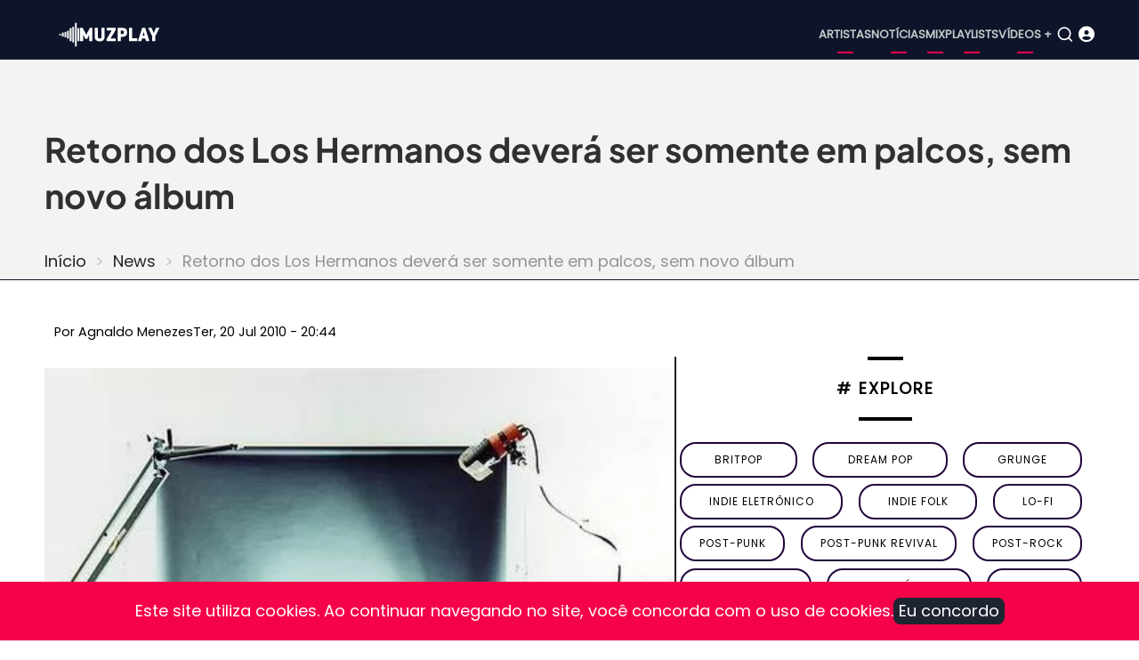

--- FILE ---
content_type: text/html; charset=UTF-8
request_url: https://www.muzplay.net/news/19877/retorno-dos-los-hermanos-devera-ser-somente-em-palcos-sem-novo-album
body_size: 6844
content:
<!DOCTYPE html><html lang="pt-br" dir="ltr" prefix="og: https://ogp.me/ns#"><head><meta charset="utf-8" /><script async src="https://www.googletagmanager.com/gtag/js?id=UA-278516-1"></script><script>window.dataLayer = window.dataLayer || [];function gtag(){dataLayer.push(arguments)};gtag("js", new Date());gtag("set", "developer_id.dMDhkMT", true);gtag("config", "UA-278516-1", {"groups":"default","anonymize_ip":true,"page_placeholder":"PLACEHOLDER_page_path"});gtag("config", "G-VV25TGP2JF", {"groups":"default","page_placeholder":"PLACEHOLDER_page_location"});</script><style>.js img.lazyload:not([src]) { visibility: hidden; }.js img.lazyloaded[data-sizes=auto] { display: block; width: 100%; }</style><meta name="description" content="As especulações geradas com mensagem postada pelo tecladista Bruno Medina no Twitter na semana passada sobre a volta da banda Los Hermanos vão se confirmando." /><meta name="keywords" content="Los Hermanos" /><link rel="canonical" href="https://www.muzplay.net/news/19877/retorno-dos-los-hermanos-devera-ser-somente-em-palcos-sem-novo-album" /><meta property="og:site_name" content="MuzPlay" /><meta property="og:type" content="article" /><meta property="og:url" content="https://www.muzplay.net/news/19877/retorno-dos-los-hermanos-devera-ser-somente-em-palcos-sem-novo-album" /><meta property="og:title" content="Retorno dos Los Hermanos deverá ser somente em palcos, sem novo álbum" /><meta property="og:description" content="As especulações geradas com mensagem postada pelo tecladista Bruno Medina no Twitter na semana passada sobre a volta da banda Los Hermanos vão se confirmando." /><meta property="og:image:url" content="https://www.muzplay.net/sites/default/files/styles/social_networking/public/images/los_hermanos_584361.jpg.webp?itok=pR7xjPAn" /><meta property="og:locale" content="pt-br" /><meta property="article:author" content="Agnaldo Menezes" /><meta property="article:published_time" content="2010-07-20T20:44:09-0300" /><meta name="twitter:card" content="summary_large_image" /><meta name="twitter:description" content="As especulações geradas com mensagem postada pelo tecladista Bruno Medina no Twitter na semana passada sobre a volta da banda Los Hermanos vão se confirmando." /><meta name="twitter:title" content="Retorno dos Los Hermanos deverá ser somente em palcos, sem novo álbum" /><meta name="twitter:site" content="@muzplay" /><meta name="twitter:site:id" content="21442120" /><meta name="twitter:image" content="https://www.muzplay.net/sites/default/files/styles/social_networking/public/images/los_hermanos_584361.jpg.webp?itok=pR7xjPAn" /><meta name="twitter:image:alt" content="Retorno dos Los Hermanos deverá ser somente em palcos, sem novo álbum" /><meta name="Generator" content="Drupal 11 (https://www.drupal.org); Commerce 3" /><meta name="MobileOptimized" content="width" /><meta name="HandheldFriendly" content="true" /><meta name="viewport" content="width=device-width, initial-scale=1.0" /><script type="application/ld+json">{"@context": "https://schema.org","@graph": [{"@type": "NewsArticle","headline": "Retorno dos Los Hermanos deverá ser somente em palcos, sem novo álbum","name": "Retorno dos Los Hermanos deverá ser somente em palcos, sem novo álbum","description": "As especulações geradas com mensagem postada pelo tecladista Bruno Medina no Twitter na semana passada sobre a volta da banda Los Hermanos vão se confirmando.","image": {"@type": "ImageObject","representativeOfPage": "True","url": "https://www.muzplay.net/sites/default/files/styles/social_networking/public/images/los_hermanos_584361.jpg.webp?itok=pR7xjPAn","width": "600","height": "316"},"datePublished": "2010-07-20T20:44:09-0300","dateModified": "2010-07-20T20:44:09-0300","author": {"@type": "Person","name": "Agnaldo Menezes","url": "https://www.muzplay.net/user/agnaldo-menezes"}}]
}</script><script type="application/ld+json">{"@context": "https://schema.org","@type": "BreadcrumbList","itemListElement": [{"@type": "ListItem","position": 1,"name": "Início","item": "https://www.muzplay.net/"},{"@type": "ListItem","position": 2,"name": "News","item": "https://www.muzplay.net/news"}]
}</script><link rel="icon" href="/themes/contrib/mahipro/favicon.ico" type="image/vnd.microsoft.icon" /><link rel="alternate" hreflang="pt-br" href="https://www.muzplay.net/news/19877/retorno-dos-los-hermanos-devera-ser-somente-em-palcos-sem-novo-album" /><link rel="alternate" hreflang="en" href="https://www.muzplay.net/en/news/19877/retorno-dos-los-hermanos-devera-ser-somente-em-palcos-sem-novo-album" /><script>window.a2a_config=window.a2a_config||{};a2a_config.callbacks=[];a2a_config.overlays=[];a2a_config.templates={};a2a_config.icon_color = "seashell,deeppink";</script><title>Retorno dos Los Hermanos deverá ser somente em palcos, sem novo álbum | MuzPlay</title><link rel="apple-touch-icon" sizes="57x57" href="/apple-icon-57x57.png"><link rel="apple-touch-icon" sizes="60x60" href="/apple-icon-60x60.png"><link rel="apple-touch-icon" sizes="72x72" href="/apple-icon-72x72.png"><link rel="apple-touch-icon" sizes="76x76" href="/apple-icon-76x76.png"><link rel="apple-touch-icon" sizes="114x114" href="/apple-icon-114x114.png"><link rel="apple-touch-icon" sizes="120x120" href="/apple-icon-120x120.png"><link rel="apple-touch-icon" sizes="144x144" href="/apple-icon-144x144.png"><link rel="apple-touch-icon" sizes="152x152" href="/apple-icon-152x152.png"><link rel="apple-touch-icon" sizes="180x180" href="/apple-icon-180x180.png"><link rel="icon" type="image/png" sizes="192x192" href="/android-icon-192x192.png"><link rel="icon" type="image/png" sizes="32x32" href="/favicon-32x32.png"><link rel="icon" type="image/png" sizes="96x96" href="/favicon-96x96.png"><link rel="icon" type="image/png" sizes="16x16" href="/favicon-16x16.png"><link rel="manifest" href="/manifest.json"><meta name="msapplication-TileColor" content="#ffffff"><meta name="msapplication-TileImage" content="/ms-icon-144x144.png"><meta name="theme-color" content="#ffffff"><link rel="preload" as="font" href="/themes/contrib/mahipro/fonts/poppins.woff2" type="font/woff2" crossorigin><link rel="preload" as="font" href="/themes/contrib/mahipro/fonts/plus-jakarta-sans.woff2" type="font/woff2" crossorigin><link rel="stylesheet" media="all" href="/sites/default/files/css/css_GEM6NJIk1TmT5ANMpXPMN5HfNEdwgyoS64QnkzUuClU.css?delta=0&amp;language=pt-br&amp;theme=mahipro&amp;include=[base64]" /><link rel="stylesheet" media="all" href="/sites/default/files/css/css_gAAxBkweIm6zMrIjtBNiyleZzni17h25TBgR4Q-mPzw.css?delta=1&amp;language=pt-br&amp;theme=mahipro&amp;include=[base64]" /><link rel="stylesheet" media="all" href="/sites/default/files/css/css_3Sehhoree5NCxXdb4tJgp4qeydGMUnkf4t4juj37y4o.css?delta=2&amp;language=pt-br&amp;theme=mahipro&amp;include=[base64]" defer /><script src="/sites/default/files/js/js_nXRWLdo0Pq5xNNPfIGDVTEAXLWGimLmp9RLAfCj2blg.js?scope=header&amp;delta=0&amp;language=pt-br&amp;theme=mahipro&amp;include=[base64]"></script></head><body class="user-guest inner-page path-node page-type-noticia no-sidebar"> <a href="#main-content" class="visually-hidden focusable"> Pular para o conteúdo principal </a><div class="dialog-off-canvas-main-canvas" data-off-canvas-main-canvas> <header class="header dark"><div class="header-main "><div class="container"><div class="header-main-container"><div class="site-branding-region"><div class="block-region region-site-branding"><div id="block-mahipro-site-branding" class="block"><div class="site-brand"><div class="site-logo"> <a href="/" title="Início" rel="home"> <img src="/themes/contrib/mahipro/logo.svg" alt="Início" /> </a></div></div></div></div></div><div class="header-right"> <button class="mobile-menu-icon" aria-label="Open main menu" title="Open main menu"> <span></span> <span></span> <span></span> </button><div class="primary-menu-wrapper"><div class="menu-wrap"> <button class="close-mobile-menu" aria-label="close main menu" title="close main menu"><i class="icon-close"></i></button><div class="block-region region-primary-menu"> <nav id="block-mahipro-main-menu" class="block block-menu navigation menu-main" aria-labelledby="block-mahipro-main-menu-menu" role="navigation"><h2 class="visually-hidden block-title" id="block-mahipro-main-menu-menu">Main navigation</h2><ul class="menu"><li class="menu-item menu-item-level-1"> <a href="https://www.muzplay.net/musica" title="Artistas">Artistas</a></li><li class="menu-item menu-item-level-1"> <a href="https://www.muzplay.net/news" title="Notícias">Notícias</a></li><li class="menu-item menu-item-level-1"> <a href="https://www.muzplay.net/mix" title="Mix">Mix</a></li><li class="menu-item menu-item-level-1"> <a href="https://www.muzplay.net/playlists" title="Playlists">Playlists</a></li><li class="menu-item menu-item-level-1"> <a href="https://www.muzplay.net/video" title="Vídeos +">Vídeos +</a></li></ul> </nav></div></div></div> <button class="search-icon" aria-label="Open search form" title="search"> <i class="icon-search"></i> </button><div class="search-box"> <section class="search-box-close" aria-label="Close Search form"></section><div class="container"><div class="search-box-content"><div class="block-region region-search-box"><div class="views-exposed-form block" data-drupal-selector="views-exposed-form-search-page-1" id="block-mahipro-formularioexpostosearchpage-1"><div class="block-content"><form action="/search" method="get" id="views-exposed-form-search-page-1" accept-charset="UTF-8"><div class="js-form-item form-item form-type-textfield js-form-type-textfield form-item-key js-form-item-key form-no-label"> <input data-drupal-selector="edit-key" type="text" id="edit-key" name="key" value="" size="30" maxlength="128" class="form-text" /></div><div data-drupal-selector="edit-actions" class="form-actions js-form-wrapper form-wrapper" id="edit-actions"><input data-drupal-selector="edit-submit-search" type="submit" id="edit-submit-search" value="OK" class="button js-form-submit form-submit" /></div></form></div></div></div></div></div> <section class="search-box-close" aria-label="Close Search form"></section></div><div class="icon_user_menu"> <a href="/user/login"><i class="fa-solid fa-circle-user "></i></a></div></div></div></div></div><div class="page-header"><div class="container"><div class="block-region region-page-header"><div id="block-mahipro-page-title" class="block"><div class="block-content"><h1><span>Retorno dos Los Hermanos deverá ser somente em palcos, sem novo álbum</span></h1></div></div><div id="block-mahipro-breadcrumbs" class="block"><div class="block-content"> <nav class="breadcrumb" role="navigation" aria-labelledby="system-breadcrumb"><h2 class="visually-hidden">Trilha de navegação</h2><ol class="breadcrumb-items"><li class="breadcrumb-item"> <a href="/">Início</a></li><li class="breadcrumb-item"> <a href="/news">News</a></li><li class="breadcrumb-item"> Retorno dos Los Hermanos deverá ser somente em palcos, sem novo álbum</li></ol> </nav></div></div></div></div></div> </header><div class="highlighted"><div class="container"><div class="block-region region-highlighted"></div></div></div><div id="main-wrapper" class="main-wrapper"><div class="container"><div class="main-container"> <main id="main" class="page-content"> <a id="main-content" tabindex="-1"></a><div class="block-region region-content"><div id="block-mahipro-content" class="block"><div class="block-content"><div class="columns gap"><div class="w60"><article data-history-node-id="19877" class="node node-type-noticia node-view-mode-full"><header class="node-header"><div class="node-meta dark"><div class="node-author-date"><div class="node-author">Por <span><a title="Ver perfil do usuário." href="/user/agnaldo-menezes" class="c-font-bold">Agnaldo Menezes</a></span></div><div class="node-date">Ter, 20 Jul 2010 - 20:44</div></div></div></header><div class="node-content"> <figure><img class="lazyload" data-src="/sites/default/files/styles/d10_news_node/public/images/los_hermanos_584361.jpg.webp?itok=LeuXu45T" alt="" title="" width="790" height="395"> </figure><div class="body-view"><div class="field field--name-body field--type-text-with-summary field--label-hidden field-item"><p>As especulações geradas com mensagem postada pelo tecladista Bruno Medina no Twitter na semana passada sobre a volta da banda <strong>Los Hermanos</strong> vão se confirmando. A <a href="http://www1.folha.uol.com.br/ilustrada/769699-volta-do-los-hermanos-nao-vai-render-disco-diz-camelo.shtml">Folha.com</a> apurou com a assessoria de imprensa do Marcelo Camelo que a banda retorna, mas somente para shows, não havendo nenhum plano de retorno aos estúdios. O <strong>Los Hermanos</strong> deverá se apresentar em Recife e Salvador ainda neste semestre, de acordo com site citado.<br><br><br><br>Enquanto isso, Marcelo Camelo trabalho no seu segundo álbum solo, mas ainda sem uma data de lançamento definida.</p></div></div><div class="tags_node"><span class="tags_text">Tags</span><div><div class="field-item"><a href="/tag/los-hermanos" hreflang="pt-br">Los Hermanos</a></div><div class="field-item"><a href="/tag/marcelo-camelo" hreflang="pt-br">Marcelo Camelo</a></div><div class="field-item"><a href="/tag/shows" hreflang="pt-br">shows</a></div></div></div><section><div class="views-element-container"><div class="block-tracks-default view view-_1mpnews view-display-blocktracksrelacionados js-view-dom-id-fcee579deeee387e9968311f1f6e5af52ce2a2eab40d0eb558d2248a84740e32"><div class="view-content"> <span class="blocotitle-superior"></span><header class="blocotitle">Faixas Relacionadas</header><span class="blocotitle-inferior"></span><div class="play_playlist" id="play_playlist"><a href="#play_playlist" onclick="myPlay(); expand(); playmusic2();" data-role="collapsible"> <i class="fa-regular fa-circle-play"></i> Play <span>Faixas Relacionadas</span> </a></div><script>
function myPlay() {
$('#muzplayer').youtube_video({
playlist: false,
channel: false,
user: false,
videos: ['GO2i5_XJ8NU', 'mkdOVkb0Dak', 'umMIcZODm2k', ],
max_results: 25,
api_key: 'AIzaSyAGX75zDfZaphAVIVI6viwVeIY0kxoNIr0',
shuffle: false,
pagination: true,
continuous: true,
first_video: 0,
show_playlist: 'auto',
playlist_type: 'horizontal',
show_channel_in_playlist: true,
show_channel_in_title: false,
width: false,
show_annotations: false,
now_playing_text: 'Now Playing',
load_more_text: 'Load More',
autoplay: true,
force_hd: false,
hide_youtube_logo: false,
play_control: true,
time_indicator: 'full',
volume_control: true,
share_control: true,
fwd_bck_control: true,
youtube_link_control: true,
fullscreen_control: true,
playlist_toggle_control: true,
volume: false,
show_controls_on_load: true,
show_controls_on_pause: true,
show_controls_on_play: false,
related: false,
require_cookie_accept: true,
require_cookie_accept_message: 'Click here to accept youtube cookies to play this video. By accepting you will be accessing a service provided by a third party external to this website.',
player_vars: {},
colors: {},
on_load: function () { },
on_done_loading: function () { },
on_state_change: function () { },
on_seek: function () { },
on_volume: function () { },
on_time_update: function () { },
});
$('.showMe').show();
$('#muzplayer-footer').show();
}
</script><div class="showMe" style="display:none"><div class="album-playlist-musica"><ul class="index-list"><li><div class="playlist-item"><div class="col01"> <img src="/sites/default/files/styles/tracklist/public/images/bloco.jpg.webp?itok=FIwavgVy" alt="play" class="capa"><div class="capa-overlay"> <a href="#0" class="capa-icon" onclick="NewsSongs0(); playmusic2();" id="0"> <i class="fa-regular fa-circle-play fa-2x"></i></a></div><script>
function NewsSongs0() {
$('#muzplayer').youtube_video_load(0);
}
</script></div><div class="col02"><div> <a href="/musica/los-hermanos/bloco-do-eu-sozinho/todo-carnal-tem-o-seu-fim" hreflang="pt-br">Todo Carnal Tem o seu Fim</a> </span></br><span><strong><a href="/musica/los-hermanos" hreflang="pt-br">Los Hermanos</a></strong></div></div></div></li><li><div class="playlist-item"><div class="col01"> <img src="/sites/default/files/styles/tracklist/public/images/LosHermanos-Ventura.jpg.webp?itok=mRaMeREs" alt="play" class="capa"><div class="capa-overlay"> <a href="#1" class="capa-icon" onclick="NewsSongs1(); playmusic2();" id="1"> <i class="fa-regular fa-circle-play fa-2x"></i></a></div><script>
function NewsSongs1() {
$('#muzplayer').youtube_video_load(1);
}
</script></div><div class="col02"><div> <a href="/musica/los-hermanos/ventura/cara-estranho" hreflang="pt-br">Cara Estranho</a> </span></br><span><strong><a href="/musica/los-hermanos" hreflang="pt-br">Los Hermanos</a></strong></div></div></div></li><li><div class="playlist-item"><div class="col01"> <img src="/sites/default/files/styles/tracklist/public/posts/albuns/los_hermanos_1999.jpg.webp?itok=i6BReaE5" alt="play" class="capa"><div class="capa-overlay"> <a href="#2" class="capa-icon" onclick="NewsSongs2(); playmusic2();" id="2"> <i class="fa-regular fa-circle-play fa-2x"></i></a></div><script>
function NewsSongs2() {
$('#muzplayer').youtube_video_load(2);
}
</script></div><div class="col02"><div> <a href="/musica/los-hermanos/los-hermanos/anna-julia" hreflang="pt-br">Anna Júlia</a> </span></br><span><strong><a href="/musica/los-hermanos" hreflang="pt-br">Los Hermanos</a></strong></div></div></div></li></ul></div></div></div></div></div></section><section><div class="views-element-container"><div class="view view-_1mpnews view-display-blocksimilars js-view-dom-id-7e52c948d356ae06d087692b4d10769e111793342dfb07f32bbe19329b65b169"><div class="view-content"> <span class="blocotitle-superior"></span><h2 class="blocotitle">Postagens Relacionadas</h2><span class="blocotitle-inferior"></span><div class="list_posts"><div class="post_item"><picture class="thumbnail"><a href="/news/29638/depois-de-tres-anos-electrelane-retorna-para-shows"><img class="lazyload" data-src="/sites/default/files/styles/vossen_395_271/public/images/electrelane-587559_0.jpg.webp?itok=JOdXvhmO" alt="Depois de três anos Electrelane retorna para shows" width="165" height="116"> </a></picture></div><div class="post_item"><span class="node-type"> Notícia </span><div class="post_title"><a href="/news/29638/depois-de-tres-anos-electrelane-retorna-para-shows">Depois de três anos Electrelane retorna para shows</a></div><div class="post_date"><time datetime="2011-02-20T21:33:26-03:00" title="Domingo, 20 Fevereiro 2011 - 21:33">Dom, 20 Fev 2011 - 21:33</time></div></div></div><div class="list_posts"><div class="post_item"><picture class="thumbnail"><a href="/news/22835/green-day-prepara-o-segundo-album-ao-vivo"><img class="lazyload" data-src="/sites/default/files/styles/vossen_395_271/public/images/green-day-foto-4555.jpg.webp?itok=MtBD-cPz" alt="Green Day prepara o segundo álbum ao vivo" width="165" height="116"> </a></picture></div><div class="post_item"><span class="node-type"> Notícia </span><div class="post_title"><a href="/news/22835/green-day-prepara-o-segundo-album-ao-vivo">Green Day prepara o segundo álbum ao vivo</a></div><div class="post_date"><time datetime="2010-09-01T19:46:13-03:00" title="Quarta-feira, 1 Setembro 2010 - 19:46">Qua, 1 Set 2010 - 19:46</time></div></div></div><div class="list_posts"><div class="post_item"><picture class="thumbnail"><a href="/news/22831/los-hermanos-confirma-show-no-festival-swu-e-mini-turne-pelo-nordeste"><img class="lazyload" data-src="/sites/default/files/styles/vossen_395_271/public/images/los.jpg.webp?itok=HCBlDJ9d" alt="Los Hermanos confirma show no festival SWU e mini-turnê pelo Nordeste" width="165" height="116"> </a></picture></div><div class="post_item"><span class="node-type"> Notícia </span><div class="post_title"><a href="/news/22831/los-hermanos-confirma-show-no-festival-swu-e-mini-turne-pelo-nordeste">Los Hermanos confirma show no festival SWU e mini-turnê pelo Nordeste</a></div><div class="post_date"><time datetime="2010-09-01T16:44:13-03:00" title="Quarta-feira, 1 Setembro 2010 - 16:44">Qua, 1 Set 2010 - 16:44</time></div></div></div><div class="list_posts"><div class="post_item"><picture class="thumbnail"><a href="/news/19982/vive-la-fete-retorna-ao-brasil-em-agosto"><img class="lazyload" data-src="/sites/default/files/styles/vossen_395_271/public/images/vive-la-fete-0007_0.png.webp?itok=bszFWENc" alt="Vive La Fête retorna ao Brasil em agosto" width="165" height="116"> </a></picture></div><div class="post_item"><span class="node-type"> Notícia </span><div class="post_title"><a href="/news/19982/vive-la-fete-retorna-ao-brasil-em-agosto">Vive La Fête retorna ao Brasil em agosto</a></div><div class="post_date"><time datetime="2010-07-21T07:26:09-03:00" title="Quarta-feira, 21 Julho 2010 - 07:26">Qua, 21 Jul 2010 - 07:26</time></div></div></div><div class="list_posts"><div class="post_item"><picture class="thumbnail"><a href="/news/8630/devendra-banhart-retorna-com-sucessor-de-smokey-rolls-down-thunder-canyon"><img class="lazyload" data-src="/sites/default/files/styles/vossen_395_271/public/images/devendra3.jpg.webp?itok=3olNeuCe" alt="Devendra Banhart retorna com sucessor de Smokey Rolls Down Thunder Canyon" width="165" height="116"> </a></picture></div><div class="post_item"><span class="node-type"> Notícia </span><div class="post_title"><a href="/news/8630/devendra-banhart-retorna-com-sucessor-de-smokey-rolls-down-thunder-canyon">Devendra Banhart retorna com sucessor de Smokey Rolls Down Thunder Canyon</a></div><div class="post_date"><time datetime="2009-08-04T15:23:52-03:00" title="Terça-feira, 4 Agosto 2009 - 15:23">Ter, 4 Ago 2009 - 15:23</time></div></div></div></div></div></div></section></div></article></div><div class="w40"><div class="views-element-container"><div class="view view-tags-cloud view-display-blockgenretags js-view-dom-id-5c7dcfed54b24c9dbfc804e4a401559f9983a100a756a39951f1418ccd78567d"><div class="view-content"> <span class="blocotitle-superior"></span><header class="blocotitle"># Explore</header><span class="blocotitle-inferior"></span><div class="list-tags-cloud"><div class="item-tags-cloud"> <a href="/music/style/57"> britpop </a></div><div class="item-tags-cloud"> <a href="/music/style/4869"> dream pop </a></div><div class="item-tags-cloud"> <a href="/music/style/76"> grunge </a></div><div class="item-tags-cloud"> <a href="/music/style/410"> indie eletrônico </a></div><div class="item-tags-cloud"> <a href="/music/style/320"> indie folk </a></div><div class="item-tags-cloud"> <a href="/music/style/491"> lo-fi </a></div><div class="item-tags-cloud"> <a href="/music/style/18158"> post-punk </a></div><div class="item-tags-cloud"> <a href="/music/style/4881"> post-punk revival </a></div><div class="item-tags-cloud"> <a href="/music/style/167"> Post-Rock </a></div><div class="item-tags-cloud"> <a href="/music/style/542"> power pop </a></div><div class="item-tags-cloud"> <a href="/music/style/18297"> psicodélico </a></div><div class="item-tags-cloud"> <a href="/music/style/187"> punk </a></div><div class="item-tags-cloud"> <a href="/music/style/168"> Shoegaze </a></div><div class="item-tags-cloud"> <a href="/music/style/16608"> synth-pop </a></div></div></div></div></div><div class="views-element-container"><div class="view view-_1mpnews view-display-blocknewsrecentes js-view-dom-id-f13b6079a3ed3eba15aed37e10084070b81d98d96d92236dcdcd506ac4a79b06"><div class="view-content"> <span class="blocotitle-superior"></span><header class="blocotitle">Mais recentes</header><span class="blocotitle-inferior"></span><div class="list_posts"><div class="post_item"><picture class="thumbnail"><a href="/news/100227/cover-savages-paranoid-black-sabbath"><img class="lazyload" data-src="/sites/default/files/styles/vossen_395_271/public/posts/2026-01/savages_555.jpg.webp?itok=Gbfy-2K4" alt="Cover: Savages — &quot;Paranoid&quot; (Black Sabbath)" width="165" height="116"> </a></picture></div><div class="post_item"><span class="node-type"> Notícia </span><div class="post_title"><a href="/news/100227/cover-savages-paranoid-black-sabbath">Cover: Savages — &quot;Paranoid&quot; (Black Sabbath)</a></div><div class="post_date"><time datetime="2026-01-22T22:54:01-03:00" title="Quinta-feira, 22 Janeiro 2026 - 22:54">22 Jan 2026 - 22:54</time></div></div></div><div class="list_posts"><div class="post_item"><picture class="thumbnail"><a href="/news/100226/mitski-anuncia-seu-oitavo-album-nothings-about-to-happen-to-me"><img class="lazyload" data-src="/sites/default/files/styles/vossen_395_271/public/posts/2023-09/Mitski_54444.webp?itok=LOqkCiCj" alt="Mitski anuncia seu oitavo álbum, Nothing’s About to Happen to Me" width="165" height="116"> </a></picture></div><div class="post_item"><span class="node-type"> Notícia </span><div class="post_title"><a href="/news/100226/mitski-anuncia-seu-oitavo-album-nothings-about-to-happen-to-me">Mitski anuncia seu oitavo álbum, Nothing’s About to Happen to Me</a></div><div class="post_date"><time datetime="2026-01-16T21:48:14-03:00" title="Sexta-feira, 16 Janeiro 2026 - 21:48">16 Jan 2026 - 21:48</time></div></div></div><div class="list_posts"><div class="post_item"><picture class="thumbnail"><a href="/news/100212/ouca-daughter-not-enough"><img class="lazyload" data-src="/sites/default/files/styles/vossen_395_271/public/posts/noticias/2023/daughter_001.webp?itok=YjVCRf5g" alt="Ouça: Daughter — &quot;Not Enough&quot;" width="165" height="116"> </a></picture></div><div class="post_item"><span class="node-type"> Notícia </span><div class="post_title"><a href="/news/100212/ouca-daughter-not-enough">Ouça: Daughter — &quot;Not Enough&quot;</a></div><div class="post_date"><time datetime="2026-01-15T22:07:35-03:00" title="Quinta-feira, 15 Janeiro 2026 - 22:07">15 Jan 2026 - 22:07</time></div></div></div><div class="list_posts"><div class="post_item"><picture class="thumbnail"><a href="/news/100211/terceiro-album-solo-de-kim-gordon-chegara-em-marco"><img class="lazyload" data-src="/sites/default/files/styles/vossen_395_271/public/posts/2026-01/kim_gordon.jpg.webp?itok=3O59vxsc" alt="Terceiro álbum solo de Kim Gordon chegará em março" width="165" height="116"> </a></picture></div><div class="post_item"><span class="node-type"> Notícia </span><div class="post_title"><a href="/news/100211/terceiro-album-solo-de-kim-gordon-chegara-em-marco">Terceiro álbum solo de Kim Gordon chegará em março</a></div><div class="post_date"><time datetime="2026-01-14T19:47:49-03:00" title="Quarta-feira, 14 Janeiro 2026 - 19:47">14 Jan 2026 - 19:47</time></div></div></div><div class="list_posts"><div class="post_item"><picture class="thumbnail"><a href="/video/100074/veja-amyl-and-the-sniffers-live-at-ally-pally"><img class="lazyload" data-src="/sites/default/files/styles/vossen_395_271/public/posts/2025-12/52545554_edited.jpg.webp?itok=1kOJe_Bu" alt="Veja: Amyl and The Sniffers Live at Ally Pally" width="165" height="116"> </a></picture></div><div class="post_item"><span class="node-type"> Vídeo </span><div class="post_title"><a href="/video/100074/veja-amyl-and-the-sniffers-live-at-ally-pally">Veja: Amyl and The Sniffers Live at Ally Pally</a></div><div class="post_date"><time datetime="2025-12-17T23:26:37-03:00" title="Quarta-feira, 17 Dezembro 2025 - 23:26">17 Dez 2025 - 23:26</time></div></div></div><div class="list_posts"><div class="post_item"><picture class="thumbnail"><a href="/news/99866/ouca-melodys-echo-chamber-the-house-that-doesnt-exist"><img class="lazyload" data-src="/sites/default/files/styles/vossen_395_271/public/posts/2025-12/melody-s-echo-chamber.jpg.webp?itok=wYwa53t3" alt="Ouça: Melody&#039;s Echo Chamber — &quot;The House That Doesn&#039;t Exist&quot;" width="165" height="116"> </a></picture></div><div class="post_item"><span class="node-type"> Notícia </span><div class="post_title"><a href="/news/99866/ouca-melodys-echo-chamber-the-house-that-doesnt-exist">Ouça: Melody&#039;s Echo Chamber — &quot;The House That Doesn&#039;t Exist&quot;</a></div><div class="post_date"><time datetime="2025-12-01T22:36:47-03:00" title="Segunda-feira, 1 Dezembro 2025 - 22:36">1 Dez 2025 - 22:36</time></div></div></div><div class="list_posts"><div class="post_item"><picture class="thumbnail"><a href="/news/99865/mani-baixista-do-stone-roses-morre-aos-63-anos"><img class="lazyload" data-src="/sites/default/files/styles/vossen_395_271/public/posts/2025-12/gary-manny-mani-mounfield.jpg.webp?itok=Zqdb73J5" alt="Mani, baixista do Stone Roses, morre aos 63 anos" width="165" height="116"> </a></picture></div><div class="post_item"><span class="node-type"> Notícia </span><div class="post_title"><a href="/news/99865/mani-baixista-do-stone-roses-morre-aos-63-anos">Mani, baixista do Stone Roses, morre aos 63 anos</a></div><div class="post_date"><time datetime="2025-11-20T23:21:57-03:00" title="Quinta-feira, 20 Novembro 2025 - 23:21">20 Nov 2025 - 23:21</time></div></div></div><div class="list_posts"><div class="post_item"><picture class="thumbnail"><a href="/news/99864/ouca-gorillaz-the-god-of-lying"><img class="lazyload" data-src="/sites/default/files/styles/vossen_395_271/public/posts/2025-12/gorillaz-545544.jpg.webp?itok=hFUqgImM" alt="Ouça: Gorillaz — &quot;The God of Lying&quot;" width="165" height="116"> </a></picture></div><div class="post_item"><span class="node-type"> Notícia </span><div class="post_title"><a href="/news/99864/ouca-gorillaz-the-god-of-lying">Ouça: Gorillaz — &quot;The God of Lying&quot;</a></div><div class="post_date"><time datetime="2025-11-07T21:27:03-03:00" title="Sexta-feira, 7 Novembro 2025 - 21:27">7 Nov 2025 - 21:27</time></div></div></div><div class="list_posts"><div class="post_item"><picture class="thumbnail"><a href="/news/99863/nova-musica-the-twilight-sad-waiting-for-the-phone-call"><img class="lazyload" data-src="/sites/default/files/styles/vossen_395_271/public/posts/2025-12/the-twilight-sad-021556.jpg.webp?itok=RfOoKSBx" alt="Nova música: The Twilight Sad — &quot;Waiting For The Phone Call&quot;" width="165" height="116"> </a></picture></div><div class="post_item"><span class="node-type"> Notícia </span><div class="post_title"><a href="/news/99863/nova-musica-the-twilight-sad-waiting-for-the-phone-call">Nova música: The Twilight Sad — &quot;Waiting For The Phone Call&quot;</a></div><div class="post_date"><time datetime="2025-10-28T21:10:19-03:00" title="Terça-feira, 28 Outubro 2025 - 21:10">28 Out 2025 - 21:10</time></div></div></div><div class="list_posts"><div class="post_item"><picture class="thumbnail"><a href="/news/99862/tycho-lanca-single-com-vocais-de-paul-banks-ouca-boundary-rider"><img class="lazyload" data-src="/sites/default/files/styles/vossen_395_271/public/posts/2025-12/tycho-2023.jpg.webp?itok=6YjoFqav" alt="Tycho lança single com vocais de Paul Banks; Ouça &quot;Boundary Rider&quot;" width="165" height="116"> </a></picture></div><div class="post_item"><span class="node-type"> Notícia </span><div class="post_title"><a href="/news/99862/tycho-lanca-single-com-vocais-de-paul-banks-ouca-boundary-rider">Tycho lança single com vocais de Paul Banks; Ouça &quot;Boundary Rider&quot;</a></div><div class="post_date"><time datetime="2025-10-23T22:56:31-03:00" title="Quinta-feira, 23 Outubro 2025 - 22:56">23 Out 2025 - 22:56</time></div></div></div><div class="list_posts"><div class="post_item"><picture class="thumbnail"><a href="/news/99679/sugar-retorna-30-anos-depois-com-um-novo-single-house-of-dead-memories"><img class="lazyload" data-src="/sites/default/files/styles/vossen_395_271/public/posts/2025-11/sugar_45545.jpg.webp?itok=iOh_TTD7" alt="Sugar retorna 30 anos depois com um novo single, &quot;House of Dead Memories&quot;" width="165" height="116"> </a></picture></div><div class="post_item"><span class="node-type"> Notícia </span><div class="post_title"><a href="/news/99679/sugar-retorna-30-anos-depois-com-um-novo-single-house-of-dead-memories">Sugar retorna 30 anos depois com um novo single, &quot;House of Dead Memories&quot;</a></div><div class="post_date"><time datetime="2025-10-15T21:55:44-03:00" title="Quarta-feira, 15 Outubro 2025 - 21:55">15 Out 2025 - 21:55</time></div></div></div><div class="list_posts"><div class="post_item"><picture class="thumbnail"><a href="/news/99678/dry-cleaning-anuncia-terceiro-album-secret-love"><img class="lazyload" data-src="/sites/default/files/styles/vossen_395_271/public/posts/2025-11/dry-cleaning-00215.webp?itok=BM6qDBQK" alt="Dry Cleaning anuncia terceiro álbum, Secret Love" width="165" height="116"> </a></picture></div><div class="post_item"><span class="node-type"> Notícia </span><div class="post_title"><a href="/news/99678/dry-cleaning-anuncia-terceiro-album-secret-love">Dry Cleaning anuncia terceiro álbum, Secret Love</a></div><div class="post_date"><time datetime="2025-09-29T21:42:02-03:00" title="Segunda-feira, 29 Setembro 2025 - 21:42">29 Set 2025 - 21:42</time></div></div></div></div></div></div></div></div></div></div></div> </main></div></div></div><footer class="footer dark"><div class="container footer-container"> <section class="footer-blocks footer-region"><div class="block-region region-footer"> <nav id="block-mahipro-menurodapept" class="block block-menu navigation menu-menu-menu-links-rodape" aria-labelledby="block-mahipro-menurodapept-menu" role="navigation"><h2 class="visually-hidden block-title" id="block-mahipro-menurodapept-menu">Menu Rodape PT</h2><ul class="menu"><li class="menu-item menu-item-level-1"> <a href="/" title="Home">Home</a></li><li class="menu-item menu-item-level-1"> <a href="/3821/sobre" title="Sobre">Sobre</a></li><li class="menu-item menu-item-level-1"> <a href="/366/politica-de-privacidade" title="Política de Privacidade">Política de Privacidade</a></li><li class="menu-item menu-item-level-1"> <a href="/96768/termos-de-uso" title="Termos de Uso">Termos de Uso</a></li></ul> </nav><div class="language-switcher-language-session block" id="block-mahipro-alternadordeidiomatextodainterface" role="navigation"><div class="block-content"><ul class="links"><li data-drupal-language="pt-br" data-drupal-link-system-path="node/19877" class="is-active" aria-current="page"><a href="/news/19877/retorno-dos-los-hermanos-devera-ser-somente-em-palcos-sem-novo-album" class="language-link session-active is-active" hreflang="pt-br" data-drupal-link-system-path="node/19877" aria-current="page"> <img class="language-icon image-field" src="/modules/contrib/languageicons/flags/pt-br.png" width="16" height="12" alt="Portuguese, Brazil" title="Portuguese, Brazil" loading="lazy" /> Portuguese, Brazil</a></li><li data-drupal-language="en" data-drupal-link-query="{&quot;language&quot;:&quot;en&quot;}" data-drupal-link-system-path="node/19877"><a href="/en/news/19877/retorno-dos-los-hermanos-devera-ser-somente-em-palcos-sem-novo-album?language=en" class="language-link" hreflang="en" data-drupal-link-query="{&quot;language&quot;:&quot;en&quot;}" data-drupal-link-system-path="node/19877"> <img class="language-icon image-field" src="/modules/contrib/languageicons/flags/en.png" width="16" height="12" alt="English" title="English" loading="lazy" /> English</a></li></ul></div></div></div> </section> <section class="footer-bottom-last footer-region"><div class="copyright"> &copy; 2026 MuzPlay, todos os direitos reservados.</div> </section></div></footer><div class="cookiealert" role="alert"><div class="container"><div class="cookiealert-container"><div class="cookiealert-message text-center"> Este site utiliza cookies. Ao continuar navegando no site, você concorda com o uso de cookies.</div><div class="text-center"><button type="button" class="acceptcookies" aria-label="Close">Eu concordo</button></div></div></div></div><div id="muzplayer-footer" style="display:none;"><div id="muzplayer-arrow" style="z-index: 20;"><div id="muzplayer-footerbuttondown"><i class="fa-solid fa-circle-arrow-down"></i></div><div id="muzplayer-footerbuttonup"><i class="fa-solid fa-circle-arrow-up"></i></div><div id="muzplayer-play"><i class="fa-solid fa-circle-play"></i></div><div id="muzplayer-pause"><i class="fa-solid fa-circle-pause"></i></div></div><div id="muzplayer-footercont"><div class="views-element-container"><div id="playerbottom"><div id="muzplayer"></div></div></div></div></div></div><script type="application/json" data-drupal-selector="drupal-settings-json">{"path":{"baseUrl":"\/","pathPrefix":"","currentPath":"node\/19877","currentPathIsAdmin":false,"isFront":false,"currentLanguage":"pt-br"},"pluralDelimiter":"\u0003","suppressDeprecationErrors":true,"fitvids":{"selectors":".field--name-field-media-oembed-video","custom_vendors":"iframe[src^=\u0022https:\/\/youtu.be\u0022],iframe[src^=\u0022https:\/\/youtu.be\u0022],iframe[src^=\u0022https:\/\/youtube.com\u0022]","ignore_selectors":""},"floatingBlock":{"blocks":[{"selector":"#floating_block","padding_top":"40"},{"selector":"#block-mahi-ads-direita","padding_top":"40"}],"min_width":null},"google_analytics":{"account":"UA-278516-1","trackOutbound":true,"trackMailto":true,"trackTel":true,"trackDownload":true,"trackDownloadExtensions":"7z|aac|arc|arj|asf|asx|avi|bin|csv|doc(x|m)?|dot(x|m)?|exe|flv|gif|gz|gzip|hqx|jar|jpe?g|js|mp(2|3|4|e?g)|mov(ie)?|msi|msp|pdf|phps|png|ppt(x|m)?|pot(x|m)?|pps(x|m)?|ppam|sld(x|m)?|thmx|qtm?|ra(m|r)?|sea|sit|tar|tgz|torrent|txt|wav|wma|wmv|wpd|xls(x|m|b)?|xlt(x|m)|xlam|xml|z|zip"},"lazy":{"lazysizes":{"lazyClass":"lazyload","loadedClass":"lazyloaded","loadingClass":"lazyloading","preloadClass":"lazypreload","errorClass":"lazyerror","autosizesClass":"lazyautosizes","srcAttr":"data-src","srcsetAttr":"data-srcset","sizesAttr":"data-sizes","minSize":40,"customMedia":[],"init":true,"expFactor":1.5,"hFac":0.8,"loadMode":2,"loadHidden":true,"ricTimeout":0,"throttleDelay":125,"plugins":[]},"placeholderSrc":"data:image\/gif;base64,R0lGODlhAQABAAAAACH5BAEKAAEALAAAAAABAAEAAAICTAEAOw==","preferNative":false,"minified":true,"libraryPath":"\/libraries\/lazysizes"},"statistics":{"data":{"nid":"19877"},"url":"\/modules\/contrib\/statistics\/statistics.php"},"ajaxTrustedUrl":{"\/search":true},"user":{"uid":0,"permissionsHash":"e1b46d078555699eecb69aa013832270c46b905d1a62bf73ec95f555392f50bd"}}</script><script src="/core/assets/vendor/jquery/jquery.min.js?v=4.0.0-rc.1"></script><script src="/sites/default/files/js/js_RA0TqI7_SyuVYiq1jT192mt0EdDYZ0I_NUbuXKtdP8M.js?scope=footer&amp;delta=1&amp;language=pt-br&amp;theme=mahipro&amp;include=[base64]"></script><script src="https://static.addtoany.com/menu/page.js" defer></script><script src="/sites/default/files/js/js_QZURZ0b3YUq0MvGjML2s50NR-hG5q8VkBo9sRO3hEV0.js?scope=footer&amp;delta=3&amp;language=pt-br&amp;theme=mahipro&amp;include=[base64]"></script><script src="/sites/default/files/js/js_JbxIkVhGAt9lmKlAkAQwRTKixjnMhEHsJUvC-bPL8xQ.js?scope=footer&amp;delta=4&amp;language=pt-br&amp;theme=mahipro&amp;include=[base64]" async></script><script src="/sites/default/files/js/js__oIw7zQH1h8ofqbglWbQFv_yMSfqt1lRSK9Nr6DOO-8.js?scope=footer&amp;delta=5&amp;language=pt-br&amp;theme=mahipro&amp;include=[base64]"></script><style>
.container {
max-width: 1200px;
}</style><script>
new Pjax({
elements: "a[href], form[action]",
selectors: ["head", ".page-header",".highlighted", ".menu", ".main-wrapper", "footer", ".paypal-buttons-container"]
});
var newFlag = document.querySelector(".flag");
pjax.refresh(newFlag);
var newGallery = document.querySelector(".view-display-blockgallery");
pjax.refresh(newGallery);
</script></body></html>

--- FILE ---
content_type: application/javascript
request_url: https://www.muzplay.net/sites/default/files/js/js__oIw7zQH1h8ofqbglWbQFv_yMSfqt1lRSK9Nr6DOO-8.js?scope=footer&delta=5&language=pt-br&theme=mahipro&include=eJxtjVESwjAIRC8UmyNlaEojKQ0xIY7x9Fbt6Oj0B9jHssA0qUDqFvZhmIskNVArqqMU0asUG-sQLw1LP1jkCLcjzNCxOC9rlqKwYlI5sHVp2kZ0V5pQ3PvIzKSbrnbvH02J1MwsoJSCG1n8Yn-lCSKB0UEC7kq-2n9gGO7dPotZ4Uy5iPUiC20WxqIfGFhG4FPVzlu6qbp9qa_EqbQMPHzJAxEggPE
body_size: 4252
content:
/* @license GPL-2.0-or-later https://www.drupal.org/licensing/faq */
/*!
* FitVids 1.1
*
* Copyright 2013, Chris Coyier - http://css-tricks.com + Dave Rupert - http://daverupert.com
* Credit to Thierry Koblentz - http://www.alistapart.com/articles/creating-intrinsic-ratios-for-video/
* Released under the WTFPL license - http://sam.zoy.org/wtfpl/
*
*/
;(function($){'use strict';$.fn.fitVids=function(options){var settings={customSelector:null,ignore:null};if(!document.getElementById('fit-vids-style')){var head=document.head||document.getElementsByTagName('head')[0];var css='.fluid-width-video-wrapper{width:100%;position:relative;padding:0;}.fluid-width-video-wrapper iframe,.fluid-width-video-wrapper object,.fluid-width-video-wrapper embed {position:absolute;top:0;left:0;width:100%;height:100%;}';var div=document.createElement("div");div.innerHTML='<p>x</p><style id="fit-vids-style">'+css+'</style>';head.appendChild(div.childNodes[1])}
if(options){$.extend(settings,options)}
return this.each(function(){var selectors=['iframe[src*="player.vimeo.com"]','iframe[src*="youtube.com"]','iframe[src*="youtube-nocookie.com"]','iframe[src*="kickstarter.com"][src*="video.html"]','object','embed'];if(settings.customSelector){selectors.push(settings.customSelector)}
var ignoreList='.fitvidsignore';if(settings.ignore){ignoreList=ignoreList+', '+settings.ignore}
var $allVideos=$(this).find(selectors.join(','));$allVideos=$allVideos.not('object object');$allVideos=$allVideos.not(ignoreList);$allVideos.each(function(){var $this=$(this);if($this.parents(ignoreList).length>0){return}
if(this.tagName.toLowerCase()==='embed'&&$this.parent('object').length||$this.parent('.fluid-width-video-wrapper').length){return}
if((!$this.css('height')&&!$this.css('width'))&&(isNaN($this.attr('height'))||isNaN($this.attr('width')))){$this.attr('height',9);$this.attr('width',16)}
var height=(this.tagName.toLowerCase()==='object'||($this.attr('height')&&!isNaN(parseInt($this.attr('height'),10))))?parseInt($this.attr('height'),10):$this.height(),width=!isNaN(parseInt($this.attr('width'),10))?parseInt($this.attr('width'),10):$this.width(),aspectRatio=height/width;if(!$this.attr('name')){var videoName='fitvid'+$.fn.fitVids._count;$this.attr('name',videoName);$.fn.fitVids._count++}
$this.wrap('<div class="fluid-width-video-wrapper"></div>').parent('.fluid-width-video-wrapper').css('padding-top',(aspectRatio*100)+'%');$this.removeAttr('height').removeAttr('width')})})};$.fn.fitVids._count=0})(window.jQuery||window.Zepto);
(function($,Drupal,drupalSettings){try
{$(drupalSettings.fitvids.selectors).fitVids({customSelector:drupalSettings.fitvids.custom_vendors,ignore:drupalSettings.fitvids.ignore_selectors})}catch(e){window.console&&console.warn('Fitvids stopped with the following exception');window.console&&console.error(e)}})(jQuery,Drupal,drupalSettings);
(function($,Drupal,window,document){Drupal.blockFloatStack=function(){if(typeof Drupal.blockFloatStack.blocks==='undefined'){Drupal.blockFloatStack.blocks=[]}
return Drupal.blockFloatStack.blocks};Drupal.behaviors.floating_block={attach(context,settings){settings=settings.floatingBlock.blocks;if(typeof context.parent==='function'){context=context.parent()}
$.each(settings,function(id,setting){const{selector}=setting;$(`${selector.toString()}:not(.blockFloat-processed)`,context).each(function(j,block){const blockInfo=[];blockInfo.original_css=[];blockInfo.original_css.left=Drupal.blockFloatCleanCssValue(window.getComputedStyle(block).left,);blockInfo.original_css.top=Drupal.blockFloatCleanCssValue(window.getComputedStyle(block).top,);blockInfo.original_css.position=window.getComputedStyle(block).position;blockInfo.floating=!1;blockInfo.reset=!0;blockInfo.original_identifier=`blockFloat-${
              Drupal.blockFloatStack().length
            }`;if(setting.container&&$(setting.container.toString()).length>0){blockInfo.container=setting.container}
if(setting.padding_top){blockInfo.padding_top=setting.padding_top}else{blockInfo.padding_top=0}
if(setting.padding_bottom){blockInfo.padding_bottom=setting.padding_bottom}else{blockInfo.padding_bottom=0}
$(block).width($(block).width());$(block).addClass(`blockFloat-processed ${blockInfo.original_identifier}`,);Drupal.blockFloatTracker(blockInfo);Drupal.blockFloatStack().push(blockInfo)},)})},};Drupal.blockFloatTracker=function(blockInfo){const scrollHeight=document.documentElement.scrollHeight||document.body.scrollHeight;const block=$(`.${blockInfo.original_identifier}`);if(block.length===0){return}
if(blockInfo.scrollHeight!==scrollHeight||blockInfo.reset){if(blockInfo.reset){Drupal.blockFloatResetPosition(block,blockInfo);blockInfo.original_offset=$(block).offset();blockInfo.reset=!1}
blockInfo.scrollHeight=scrollHeight;blockInfo.minOffset=blockInfo.original_offset.top-blockInfo.padding_top;if(blockInfo.container){blockInfo.maxOffset=$(blockInfo.container).height()+$(blockInfo.container).offset().top-blockInfo.padding_bottom}else{blockInfo.maxOffset=scrollHeight}}
let minWidthConditionMet=!0;if(typeof drupalSettings.floatingBlock.min_width!=='undefined'){if(window.innerWidth<drupalSettings.floatingBlock.min_width){minWidthConditionMet=!1}}
const vScroll=document.documentElement.scrollTop||document.body.scrollTop;if(vScroll>blockInfo.minOffset&&minWidthConditionMet){let topPosition=blockInfo.padding_top;const blockHeight=block.height();if(vScroll+blockHeight>blockInfo.maxOffset){topPosition=blockInfo.maxOffset-vScroll-blockHeight}
block.css({left:`${blockInfo.original_offset.left}px`,position:'fixed',top:`${topPosition}px`,}).addClass('floating-block-active');blockInfo.floating=!0}else{Drupal.blockFloatResetPosition(block,blockInfo)}};Drupal.blockFloatResetPosition=function(block,blockInfo){if(blockInfo.floating){block.css({left:blockInfo.original_css.left,position:blockInfo.original_css.position,top:blockInfo.original_css.top,}).removeClass('floating-block-active');blockInfo.floating=!1}};Drupal.blockFloatCleanCssValue=function(cssValue){if(cssValue==='0px'){cssValue=''}
return cssValue};Drupal.blockFloatOnScroll=function(){$(Drupal.blockFloatStack()).each(function(){Drupal.blockFloatTracker(this)})};Drupal.blockFloatWindowResize=function(){if(typeof Drupal.blockFloatWindowResize.timer==='undefined'){Drupal.blockFloatWindowResize.timer=!1}
if(Drupal.blockFloatWindowResize.timer){return}
Drupal.blockFloatWindowResize.timer=setTimeout(function(){$(Drupal.blockFloatStack()).each(function(){this.reset=!0;Drupal.blockFloatTracker(this)});Drupal.blockFloatWindowResize.timer=!1},250)};if(!$('body').hasClass('blockFloat-processed')){$('body').addClass('blockFloat-processed');$(window).scroll(Drupal.blockFloatOnScroll);$(document.documentElement).scroll(Drupal.blockFloatOnScroll);$(window).resize(Drupal.blockFloatWindowResize)}})(jQuery,Drupal,window,document);
(function($,Drupal,drupalSettings){'use strict';Drupal.google_analytics={};$(document).ready(function(){$(document.body).on('mousedown keyup touchstart',function(event){$(event.target).closest('a,area').each(function(){if(typeof this.href!=="string"){return}
if(Drupal.google_analytics.isInternal(this.href)){if($(this).is('.colorbox')&&(drupalSettings.google_analytics.trackColorbox)){}else if(drupalSettings.google_analytics.trackDownload&&Drupal.google_analytics.isDownload(this.href)){gtag('event',Drupal.google_analytics.getDownloadExtension(this.href).toUpperCase(),{event_category:'Downloads',event_label:Drupal.google_analytics.getPageUrl(this.href),transport_type:'beacon'})}else if(Drupal.google_analytics.isInternalSpecial(this.href)){gtag('config',drupalSettings.google_analytics.account,{page_path:Drupal.google_analytics.getPageUrl(this.href),transport_type:'beacon'})}}else{if(drupalSettings.google_analytics.trackMailto&&$(this).is("a[href^='mailto:'],area[href^='mailto:']")){gtag('event','Click',{event_category:'Mails',event_label:this.href.substring(7),transport_type:'beacon'})}else if(drupalSettings.google_analytics.trackTel&&$(this).is("a[href^='tel:'],area[href^='tel:']")){gtag('event','Click',{event_category:'Telephone calls',event_label:this.href.substring(4),transport_type:'beacon'})}else if(drupalSettings.google_analytics.trackOutbound&&this.href.match(/^\w+:\/\//i)){if(drupalSettings.google_analytics.trackDomainMode!==2||(drupalSettings.google_analytics.trackDomainMode===2&&!Drupal.google_analytics.isCrossDomain(this.hostname,drupalSettings.google_analytics.trackCrossDomains))){gtag('event','Click',{event_category:'Outbound links',event_label:this.href,transport_type:'beacon'})}}}})});if(drupalSettings.google_analytics.trackUrlFragments){window.onhashchange=function(){gtag('config',drupalSettings.google_analytics.account,{page_path:location.pathname+location.search+location.hash})}}
if(drupalSettings.google_analytics.trackColorbox){$(document).on('cbox_complete',function(){var href=$.colorbox.element().attr('href');if(href){gtag('config',drupalSettings.google_analytics.account,{page_path:Drupal.google_analytics.getPageUrl(href)})}})}});Drupal.google_analytics.isCrossDomain=function(hostname,crossDomains){return $.inArray(hostname,crossDomains)>-1?!0:!1};Drupal.google_analytics.isDownload=function(url){var isDownload=new RegExp('\\.('+drupalSettings.google_analytics.trackDownloadExtensions+')([\?#].*)?$','i');return isDownload.test(url)};Drupal.google_analytics.isInternal=function(url){var isInternal=new RegExp('^(https?):\/\/'+window.location.host,'i');return isInternal.test(url)};Drupal.google_analytics.isInternalSpecial=function(url){var isInternalSpecial=new RegExp('(\/go\/.*)$','i');return isInternalSpecial.test(url)};Drupal.google_analytics.getPageUrl=function(url){var extractInternalUrl=new RegExp('^(https?):\/\/'+window.location.host,'i');return url.replace(extractInternalUrl,'')};Drupal.google_analytics.getDownloadExtension=function(url){var extractDownloadextension=new RegExp('\\.('+drupalSettings.google_analytics.trackDownloadExtensions+')([\?#].*)?$','i');var extension=extractDownloadextension.exec(url);return(extension===null)?'':extension[1]}})(jQuery,Drupal,drupalSettings);
((Drupal)=>{Drupal.behaviors.lazy={attach(context,settings){const utils={extend(obj,src){Object.keys(src).forEach((key)=>{obj[key]=src[key]});return obj},once(selector){return(context||document).querySelector(selector)},loadScript(url){if(document.querySelectorAll(`script[src="${url}"]`).length===0){const script=document.createElement('script');const scripts=document.getElementsByTagName('script')[0];script.src=url;script.async=!0;scripts.parentNode.insertBefore(script,scripts)}},};if(utils.once('body',context)){const lazysizes=settings.lazy.lazysizes||{};if(!settings.lazy.preferNative){window.lazySizesConfig=window.lazySizesConfig||{};window.lazySizesConfig=utils.extend(window.lazySizesConfig,lazysizes,);if(!Object.entries){Object.entries=(obj)=>{const ownProps=Object.keys(obj);let i=ownProps.length;const resArray=new Array(i);while(i--){resArray[i]=[ownProps[i],obj[ownProps[i]]]}
return resArray}}
const min=settings.lazy.minified?'.min':'';Object.entries(lazysizes.plugins).forEach((path)=>{utils.loadScript(`${settings.lazy.libraryPath}/plugins/${path[1]}${min}.js`,)});utils.loadScript(`${settings.lazy.libraryPath}/lazysizes${min}.js`)}}},}})(Drupal);
(function(){"use strict";var cookieAlert=document.querySelector(".cookiealert");var acceptCookies=document.querySelector(".acceptcookies");if(!cookieAlert){return}
cookieAlert.offsetHeight;if(!getCookie("acceptCookies")){cookieAlert.classList.add("show")}
acceptCookies.addEventListener("click",function(){setCookie("acceptCookies",!0,5);cookieAlert.classList.remove("show")});function setCookie(cname,cvalue,exdays){var d=new Date();d.setTime(d.getTime()+(exdays*24*60*60*1000));var expires="expires="+d.toUTCString();document.cookie=cname+"="+cvalue+";"+expires+";path=/"}
function getCookie(cname){var name=cname+"=";var decodedCookie=decodeURIComponent(document.cookie);var ca=decodedCookie.split(';');for(var i=0;i<ca.length;i++){var c=ca[i];while(c.charAt(0)===' '){c=c.substring(1)}
if(c.indexOf(name)===0){return c.substring(name.length,c.length)}}
return""}})();
jQuery(window).on('load',function(){jQuery(".loader").fadeOut('slow')});jQuery(document).ready(function($){$('.mobile-menu-icon').click(function(){$(this).toggleClass('menu-icon-active');$(this).next('.primary-menu-wrapper').toggleClass('active-menu')});$('.close-mobile-menu').click(function(){$(this).closest('.primary-menu-wrapper').toggleClass('active-menu');$('.mobile-menu-icon').removeClass('menu-icon-active')});$('.search-icon, .search-box-close').click(function(){$('.search-box').toggleClass('active-search');return!1});$(window).scroll(function(){if($(this).scrollTop()>80){$('.scrolltop').css('display','flex')}else{$('.scrolltop').fadeOut('slow')}});$('.scrolltop').click(function(){$('html, body').scrollTop(0)});$('.service').hover(function(){$(this).toggleClass('dark')});$('.service:nth-child(even)').addClass('dark');$('.sidebar-menu-icon').click(function(){$('.sliding-sidebar').toggleClass('animated-panel-is-visible')});$('.close-sidebar').click(function(){$('.sliding-sidebar').removeClass('animated-panel-is-visible')});$(window).scroll(function(){const headermainheight=jQuery('.header-main').outerHeight();if($(this).scrollTop()>headermainheight+50){$('.header-fixed').addClass('sticky-header');$('.sticky-header-height').css('padding-top',headermainheight)}else{$('.header-fixed').removeClass('sticky-header');$(".sticky-header-height").css('padding-top','0')}});$(".modal button, .modal-button").on("click",function(){$('.modal-content').removeClass("modal-active");$(this).closest('.modal').find('.modal-content').addClass("modal-active")});$(".modal-close").on("click",function(){$(this).closest('.modal-content').removeClass("modal-active")});$('.accordion-title').click(function(){$(this).parent().siblings('.accordion-item').removeClass('active-accordion');$(this).parent('.accordion-item').addClass('active-accordion')});$('.toggle-title').click(function(){$(this).parent('.toggle-item').toggleClass('active-toggle')})});
(function _($,drupalSettings){setTimeout(()=>{$.ajax({type:'POST',cache:!1,url:drupalSettings.statistics.url,data:drupalSettings.statistics.data,})})})(jQuery,drupalSettings);
